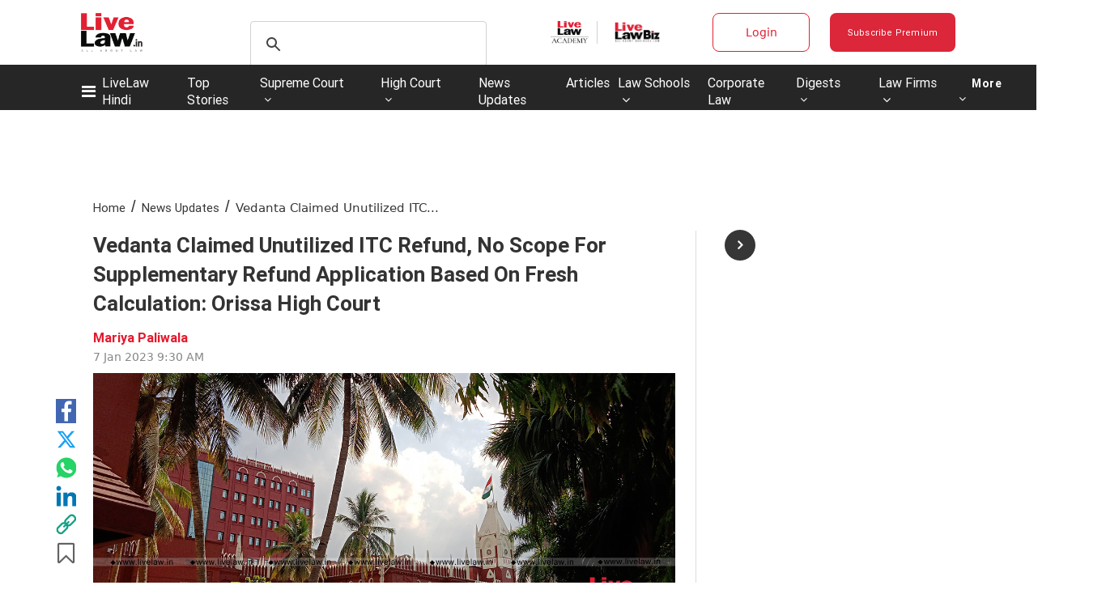

--- FILE ---
content_type: application/javascript; charset=utf-8
request_url: https://c.in.webengage.com/upf2.js?upfc=N4IgrgDgZiBcAuAnMBTANCAzgSwCablDwNlABYBjANgCMBmAVgbgDswAbdjAPxTIEYyAJgDmAK1YcuIfkIDsKISjpVJnDLIVCaDCmvYBfDPBJtORkO2wUULTCgDCAe1wo4IbC24BDb%2Fzr8VLhkIBjsYHjuFHJUABwMAJxQsTS41NR03lC4sbhy%2FAn8FPwoCTRCsSWxUFAU3kyhlhDuABbw8BCYsAD03QDuAwB0VgBuKOzefYOe3SwofZgAtJC43vAomN1jqyzw3osUE9gAtii4y2zw2FYAXmeL2PAUi4goUGAs5yxOi5iQEOwUKddt5EABPF5vD7nbwQAHWNbYJwsRZQV6YFoHbzsCgcRHIxZORDYTCYfYtbAiTEUJxgRDwRZCfixOhkOiNRAwWAgRoiFBOdxgkAGIAA&jsonp=_we_jsonp_global_cb_1769768531326
body_size: 617
content:
_we_jsonp_global_cb_1769768531326({"static_list":{"ids":{"4c6b355":false,"~~e4142gj":false,"127e2e36":false,"127e2b5c":false},"ts":1769768531667},"user_profile":{"geo":{"clientIp":"3.138.138.103","serverTimeStamp":1769768531664,"country":"United States","region":"Ohio","city":"Columbus","geoplugin_countryName":"United States","geoplugin_region":"Ohio","geoplugin_city":"Columbus","countryCode":"US","tz_name":"America/New_York","tz_offset":-300},"acquisitionData":{"referrer_type":"direct","landing_page":"https://www.livelaw.in/news-updates/vedanta-claimed-unutilized-itc-refund-no-supplementary-refund-application-fresh-calculation-orissa-high-court-218343"},"ua":{"browser":{"name":"Chrome","version":"131","browser_version":"131.0.0.0"},"os":{"name":"Mac OS","version":"10.15.7"},"device":"desktop"},"tld":"livelaw.in","ts":1769768531675}})